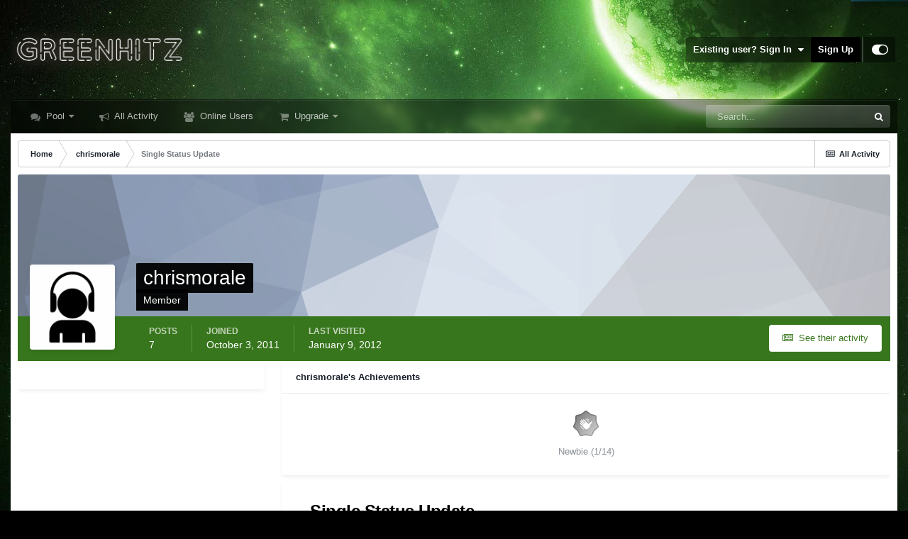

--- FILE ---
content_type: text/html;charset=UTF-8
request_url: https://greenhitz.com/profile/28178-chrismorale/?status=11668&type=status
body_size: 12488
content:
<!DOCTYPE html>
<html id="focus" lang="en-US" dir="ltr" 
data-focus-guest
data-focus-group-id='2'
data-focus-theme-id='56'

data-focus-navigation='dropdown'

data-focus-bg='2'




data-focus-scheme='light'

data-focus-cookie='56'

data-focus-userlinks='sep radius cta'
data-focus-post='margin mobile--no-margin'
data-focus-post-header='background border-v offset'
data-focus-post-controls='wide text'
data-focus-blocks='pages sectiontitle'
data-focus-ui="new-badge guest-alert"
data-focus-uniform="forum-icon sectiontitle">
	<head>
		<meta charset="utf-8">
		<title>Single Status Update from 10/06/2011 by chrismorale - GreenHitz.com</title>
		
			<!-- Global site tag (gtag.js) - Google Analytics -->
<script async src="https://www.googletagmanager.com/gtag/js?id=UA-4301862-1"></script>
<script>
  window.dataLayer = window.dataLayer || [];
  function gtag(){dataLayer.push(arguments);}
  gtag('js', new Date());

  gtag('config', 'UA-4301862-1');
</script>
		
		

	<meta name="viewport" content="width=device-width, initial-scale=1">


	
	
		<meta property="og:image" content="https://greenhitz.com/applications/core/interface/file/index.php?file=/monthly_2021_07/ogimage.jpg.033ca55f7ab063d2551755de316b6bc0.jpg">
	


	<meta name="twitter:card" content="summary_large_image" />



	
		
			
				<meta property="og:site_name" content="GreenHitz.com">
			
		
	

	
		
			
				<meta property="og:locale" content="en_US">
			
		
	

	
		
			
				<meta name="twitter:image" content="https://greenhitz.com/ogimage.jpg?123">
			
		
	

	
		
			
				<meta name="robots" content="all">
			
		
	


	
		<link rel="canonical" href="https://greenhitz.com/profile/28178-chrismorale/?status=11668&amp;type=status" />
	

<link rel="alternate" type="application/rss+xml" title="All" href="https://greenhitz.com/rss/1-all.xml/" />


<link rel="manifest" href="https://greenhitz.com/manifest.webmanifest/">
<meta name="msapplication-config" content="https://greenhitz.com/browserconfig.xml/">
<meta name="msapplication-starturl" content="/">
<meta name="application-name" content="GreenHitz.com">

<meta name="apple-mobile-web-app-title" content="GreenHitz.com">

	<meta name="theme-color" content="#000000">






	

	
		
			<link rel="icon" sizes="36x36" href="//greenhitz.com/applications/core/interface/file/index.php?file=/monthly_2021_07/android-chrome-36x36.png">
		
	

	
		
			<link rel="icon" sizes="48x48" href="//greenhitz.com/applications/core/interface/file/index.php?file=/monthly_2021_07/android-chrome-48x48.png">
		
	

	
		
			<link rel="icon" sizes="72x72" href="//greenhitz.com/applications/core/interface/file/index.php?file=/monthly_2021_07/android-chrome-72x72.png">
		
	

	
		
			<link rel="icon" sizes="96x96" href="//greenhitz.com/applications/core/interface/file/index.php?file=/monthly_2021_07/android-chrome-96x96.png">
		
	

	
		
			<link rel="icon" sizes="144x144" href="//greenhitz.com/applications/core/interface/file/index.php?file=/monthly_2021_07/android-chrome-144x144.png">
		
	

	
		
			<link rel="icon" sizes="192x192" href="//greenhitz.com/applications/core/interface/file/index.php?file=/monthly_2021_07/android-chrome-192x192.png">
		
	

	
		
			<link rel="icon" sizes="256x256" href="//greenhitz.com/applications/core/interface/file/index.php?file=/monthly_2021_07/android-chrome-256x256.png">
		
	

	
		
			<link rel="icon" sizes="384x384" href="//greenhitz.com/applications/core/interface/file/index.php?file=/monthly_2021_07/android-chrome-384x384.png">
		
	

	
		
			<link rel="icon" sizes="512x512" href="//greenhitz.com/applications/core/interface/file/index.php?file=/monthly_2021_07/android-chrome-512x512.png">
		
	

	
		
			<meta name="msapplication-square70x70logo" content="//greenhitz.com/applications/core/interface/file/index.php?file=/monthly_2021_07/msapplication-square70x70logo.png"/>
		
	

	
		
			<meta name="msapplication-TileImage" content="//greenhitz.com/applications/core/interface/file/index.php?file=/monthly_2021_07/msapplication-TileImage.png"/>
		
	

	
		
			<meta name="msapplication-square150x150logo" content="//greenhitz.com/applications/core/interface/file/index.php?file=/monthly_2021_07/msapplication-square150x150logo.png"/>
		
	

	
		
			<meta name="msapplication-wide310x150logo" content="//greenhitz.com/applications/core/interface/file/index.php?file=/monthly_2021_07/msapplication-wide310x150logo.png"/>
		
	

	
		
			<meta name="msapplication-square310x310logo" content="//greenhitz.com/applications/core/interface/file/index.php?file=/monthly_2021_07/msapplication-square310x310logo.png"/>
		
	

	
		
			
				<link rel="apple-touch-icon" href="//greenhitz.com/applications/core/interface/file/index.php?file=/monthly_2021_07/apple-touch-icon-57x57.png">
			
		
	

	
		
			
				<link rel="apple-touch-icon" sizes="60x60" href="//greenhitz.com/applications/core/interface/file/index.php?file=/monthly_2021_07/apple-touch-icon-60x60.png">
			
		
	

	
		
			
				<link rel="apple-touch-icon" sizes="72x72" href="//greenhitz.com/applications/core/interface/file/index.php?file=/monthly_2021_07/apple-touch-icon-72x72.png">
			
		
	

	
		
			
				<link rel="apple-touch-icon" sizes="76x76" href="//greenhitz.com/applications/core/interface/file/index.php?file=/monthly_2021_07/apple-touch-icon-76x76.png">
			
		
	

	
		
			
				<link rel="apple-touch-icon" sizes="114x114" href="//greenhitz.com/applications/core/interface/file/index.php?file=/monthly_2021_07/apple-touch-icon-114x114.png">
			
		
	

	
		
			
				<link rel="apple-touch-icon" sizes="120x120" href="//greenhitz.com/applications/core/interface/file/index.php?file=/monthly_2021_07/apple-touch-icon-120x120.png">
			
		
	

	
		
			
				<link rel="apple-touch-icon" sizes="144x144" href="//greenhitz.com/applications/core/interface/file/index.php?file=/monthly_2021_07/apple-touch-icon-144x144.png">
			
		
	

	
		
			
				<link rel="apple-touch-icon" sizes="152x152" href="//greenhitz.com/applications/core/interface/file/index.php?file=/monthly_2021_07/apple-touch-icon-152x152.png">
			
		
	

	
		
			
				<link rel="apple-touch-icon" sizes="180x180" href="//greenhitz.com/applications/core/interface/file/index.php?file=/monthly_2021_07/apple-touch-icon-180x180.png">
			
		
	





<link rel="preload" href="//greenhitz.com/applications/core/interface/font/fontawesome-webfont.woff2?v=4.7.0" as="font" crossorigin="anonymous">
		



	<link rel='stylesheet' href='https://greenhitz.com/uploads/css_built_56/341e4a57816af3ba440d891ca87450ff_framework.css?v=026d4e282a1664760420' media='screen'>

	<link rel='stylesheet' href='https://greenhitz.com/uploads/css_built_56/05e81b71abe4f22d6eb8d1a929494829_responsive.css?v=026d4e282a1664760420' media='screen'>

	<link rel='stylesheet' href='https://greenhitz.com/uploads/css_built_56/90eb5adf50a8c640f633d47fd7eb1778_core.css?v=026d4e282a1664760420' media='screen'>

	<link rel='stylesheet' href='https://greenhitz.com/uploads/css_built_56/5a0da001ccc2200dc5625c3f3934497d_core_responsive.css?v=026d4e282a1664760420' media='screen'>

	<link rel='stylesheet' href='https://greenhitz.com/uploads/css_built_56/ffdbd8340d5c38a97b780eeb2549bc3f_profiles.css?v=026d4e282a1664760420' media='screen'>

	<link rel='stylesheet' href='https://greenhitz.com/uploads/css_built_56/f2ef08fd7eaff94a9763df0d2e2aaa1f_streams.css?v=026d4e282a1664760420' media='screen'>

	<link rel='stylesheet' href='https://greenhitz.com/uploads/css_built_56/9be4fe0d9dd3ee2160f368f53374cd3f_leaderboard.css?v=026d4e282a1664760420' media='screen'>

	<link rel='stylesheet' href='https://greenhitz.com/uploads/css_built_56/125515e1b6f230e3adf3a20c594b0cea_profiles_responsive.css?v=026d4e282a1664760420' media='screen'>





<link rel='stylesheet' href='https://greenhitz.com/uploads/css_built_56/258adbb6e4f3e83cd3b355f84e3fa002_custom.css?v=026d4e282a1664760420' media='screen'>




		
<script type='text/javascript'>
var focusHtml = document.getElementById('focus');
var cookieId = focusHtml.getAttribute('data-focus-cookie');

//	['setting-name', enabled-by-default, has-toggle]
var focusSettings = [
	
 
	['mobile-footer', 1, 1],
	['fluid', 0, 1],
	['larger-font-size', 0, 1],
	['sticky-author-panel', 0, 1],
	['sticky-sidebar', 0, 1],
	['flip-sidebar', 0, 1],
	
	
]; 
for(var i = 0; i < focusSettings.length; i++) {
	var settingName = focusSettings[i][0];
	var isDefault = focusSettings[i][1];
	var allowToggle = focusSettings[i][2];
	if(allowToggle){
		var choice = localStorage.getItem(settingName);
		if( (choice === '1') || (!choice && (isDefault)) ){
			focusHtml.classList.add('enable--' + settingName + '');
		}
	} else if(isDefault){
		focusHtml.classList.add('enable--' + settingName + '');
	}
}


</script>

 
		

	
	<script type='text/javascript'>
		var ipsDebug = false;		
	
		var CKEDITOR_BASEPATH = '//greenhitz.com/applications/core/interface/ckeditor/ckeditor/';
	
		var ipsSettings = {
			
			
			cookie_path: "/",
			
			cookie_prefix: "ips4_",
			
			
			cookie_ssl: true,
			
			upload_imgURL: "https://greenhitz.com/uploads/set_resources_56/0cb563f8144768654a2205065d13abd6_upload.png",
			message_imgURL: "https://greenhitz.com/uploads/set_resources_56/0cb563f8144768654a2205065d13abd6_message.png",
			notification_imgURL: "https://greenhitz.com/uploads/set_resources_56/0cb563f8144768654a2205065d13abd6_notification.png",
			baseURL: "//greenhitz.com/",
			jsURL: "//greenhitz.com/applications/core/interface/js/js.php",
			csrfKey: "17907fbfd052f66beb5d48ba5377d305",
			antiCache: "026d4e282a1664760420",
			jsAntiCache: "026d4e282a1730185308",
			disableNotificationSounds: true,
			useCompiledFiles: true,
			links_external: true,
			memberID: 0,
			lazyLoadEnabled: true,
			blankImg: "//greenhitz.com/applications/core/interface/js/spacer.png",
			analyticsProvider: "ga",
			viewProfiles: true,
			mapProvider: 'none',
			mapApiKey: '',
			pushPublicKey: null,
			relativeDates: true
		};
		
		
		
		
			ipsSettings['maxImageDimensions'] = {
				width: 500,
				height: 500
			};
		
		
	</script>





<script type='text/javascript' src='https://greenhitz.com/uploads/javascript_global/root_library.js?v=026d4e282a1730185308' data-ips></script>


<script type='text/javascript' src='https://greenhitz.com/uploads/javascript_global/root_js_lang_1.js?v=026d4e282a1730185308' data-ips></script>


<script type='text/javascript' src='https://greenhitz.com/uploads/javascript_global/root_framework.js?v=026d4e282a1730185308' data-ips></script>


<script type='text/javascript' src='https://greenhitz.com/uploads/javascript_core/global_global_core.js?v=026d4e282a1730185308' data-ips></script>


<script type='text/javascript' src='https://greenhitz.com/uploads/javascript_core/plugins_plugins.js?v=026d4e282a1730185308' data-ips></script>


<script type='text/javascript' src='https://greenhitz.com/uploads/javascript_global/root_front.js?v=026d4e282a1730185308' data-ips></script>


<script type='text/javascript' src='https://greenhitz.com/uploads/javascript_core/front_front_core.js?v=026d4e282a1730185308' data-ips></script>


<script type='text/javascript' src='https://js.stripe.com/v3/' data-ips></script>


<script type='text/javascript' src='https://greenhitz.com/uploads/javascript_core/front_front_statuses.js?v=026d4e282a1730185308' data-ips></script>


<script type='text/javascript' src='https://greenhitz.com/uploads/javascript_core/front_front_profile.js?v=026d4e282a1730185308' data-ips></script>


<script type='text/javascript' src='https://greenhitz.com/uploads/javascript_core/front_app.js?v=026d4e282a1730185308' data-ips></script>


<script type='text/javascript' src='https://greenhitz.com/uploads/javascript_global/root_map.js?v=026d4e282a1730185308' data-ips></script>



	<script type='text/javascript'>
		
			ips.setSetting( 'date_format', jQuery.parseJSON('"mm\/dd\/yy"') );
		
			ips.setSetting( 'date_first_day', jQuery.parseJSON('0') );
		
			ips.setSetting( 'ipb_url_filter_option', jQuery.parseJSON('"none"') );
		
			ips.setSetting( 'url_filter_any_action', jQuery.parseJSON('"allow"') );
		
			ips.setSetting( 'bypass_profanity', jQuery.parseJSON('0') );
		
			ips.setSetting( 'emoji_style', jQuery.parseJSON('"native"') );
		
			ips.setSetting( 'emoji_shortcodes', jQuery.parseJSON('true') );
		
			ips.setSetting( 'emoji_ascii', jQuery.parseJSON('true') );
		
			ips.setSetting( 'emoji_cache', jQuery.parseJSON('1634043908') );
		
			ips.setSetting( 'image_jpg_quality', jQuery.parseJSON('75') );
		
			ips.setSetting( 'cloud2', jQuery.parseJSON('false') );
		
		
	</script>



<script type='application/ld+json'>
{
    "@context": "http://schema.org",
    "@type": "ProfilePage",
    "url": "https://greenhitz.com/profile/28178-chrismorale/",
    "name": "chrismorale",
    "primaryImageOfPage": {
        "@type": "ImageObject",
        "contentUrl": "https://greenhitz.com/applications/core/interface/email/default_photo.png",
        "representativeOfPage": true,
        "thumbnail": {
            "@type": "ImageObject",
            "contentUrl": "https://greenhitz.com/applications/core/interface/email/default_photo.png"
        }
    },
    "thumbnailUrl": "https://greenhitz.com/applications/core/interface/email/default_photo.png",
    "image": "https://greenhitz.com/applications/core/interface/email/default_photo.png",
    "relatedLink": "https://greenhitz.com/profile/28178-chrismorale/content/",
    "dateCreated": "2011-10-03T16:36:59+0000",
    "interactionStatistic": [
        {
            "@type": "InteractionCounter",
            "interactionType": "http://schema.org/CommentAction",
            "userInteractionCount": 7
        },
        {
            "@type": "InteractionCounter",
            "interactionType": "http://schema.org/ViewAction",
            "userInteractionCount": 12078
        }
    ]
}	
</script>

<script type='application/ld+json'>
{
    "@context": "http://www.schema.org",
    "publisher": "https://greenhitz.com/#organization",
    "@type": "WebSite",
    "@id": "https://greenhitz.com/#website",
    "mainEntityOfPage": "https://greenhitz.com/",
    "name": "GreenHitz.com",
    "url": "https://greenhitz.com/",
    "potentialAction": {
        "type": "SearchAction",
        "query-input": "required name=query",
        "target": "https://greenhitz.com/search/?q={query}"
    },
    "inLanguage": [
        {
            "@type": "Language",
            "name": "English (USA)",
            "alternateName": "en-US"
        }
    ]
}	
</script>

<script type='application/ld+json'>
{
    "@context": "http://www.schema.org",
    "@type": "Organization",
    "@id": "https://greenhitz.com/#organization",
    "mainEntityOfPage": "https://greenhitz.com/",
    "name": "GreenHitz.com",
    "url": "https://greenhitz.com/",
    "logo": {
        "@type": "ImageObject",
        "@id": "https://greenhitz.com/#logo",
        "url": "https://greenhitz.com/uploads/monthly_2021_10/newlogo.png.48b5ee0040e6b8e6207dfee39c680e2b.png.48cdadc7945f010508456b82742ab733.png"
    }
}	
</script>

<script type='application/ld+json'>
{
    "@context": "http://schema.org",
    "@type": "BreadcrumbList",
    "itemListElement": [
        {
            "@type": "ListItem",
            "position": 1,
            "item": {
                "@id": "https://greenhitz.com/profile/28178-chrismorale/",
                "name": "chrismorale"
            }
        }
    ]
}	
</script>


		

<script>$(document).ready(function(){
	
	var html = $('#focus');

	if (matchMedia) {
		var focus_pageWidth = window.matchMedia( "(min-width: 980px)" );
		focus_pageWidth.addListener(WidthChange);
		WidthChange(focus_pageWidth);
	}
	function WidthChange(focus_pageWidth) {
		if (focus_pageWidth.matches) {
			$("#elSearchWrapper").prependTo(".focus-search");
		} else {
			$("#elSearchWrapper").prependTo(".focus-mobile-search");
		}
	}

	

	// Customizer
	var customizerTooltip = getComputedStyle(document.documentElement).getPropertyValue('--lang__Customizer').slice(1, -1);
	$('[data-focus-editor] [data-ipsTooltip]').prop('title', customizerTooltip);
	$("[data-focus-editor]").hover(function() {
		html.addClass('focus-picker--loaded');
	});
	// Open and close with data-focus-editor
	$("[data-focus-editor]").on('click', function(event){
		html.toggleClass('focus-editor-open').addClass('focus-picker--loaded');
		event.preventDefault();
	});
	// ..and close by pressing ESC
	$(document).keyup(function(e) {
		if (e.keyCode === 27){
			html.removeClass('focus-editor-open');
		}
	});

	

	// Loop through settings and create the Customizer panels
	for(var i = 0; i < focusSettings.length; i++) {
		if(focusSettings[i][2]){
			var settingName = focusSettings[i][0];
			var settingDefault = focusSettings[i][1];
			var settingChoice = localStorage.getItem(settingName);
			if(settingChoice === '1' || (!(settingChoice) && settingDefault)){
				var status = 1;
			} else {
				var status = 0;
			}
			$("#focusEditorPanels").append("<div class='focus-editor-panel' data-setting='" + settingName + "' data-default='" + settingDefault + "' data-status='" + status + "'><div class='focus-editor-toggle'><i class='focus-toggle'><i></i></i></div><div class='focus-editor-text'></div></div>");
		}
	}

	// Change the class and localstorage when the toggle is clicked
	$('.focus-editor-panel[data-setting]').on('click', function(){
		var settingName = $(this).attr('data-setting');
		var settingStatus = $(this).attr('data-status');
		if(settingStatus === '1'){
			html.removeClass('enable--' + settingName);
			localStorage.setItem(settingName, '0');
			$(this).attr('data-status', '0');
		} else {
			html.addClass('enable--' + settingName);
			localStorage.setItem(settingName, '1');
			$(this).attr('data-status', '1');
		}
	});

	// Dark/light mode button
	var toggleThemeTooltip = getComputedStyle(document.documentElement).getPropertyValue('--lang--light-dark-mode').slice(1, -1);
	$('[data-focus-toggle-theme] [data-ipsTooltip]').prop('title', toggleThemeTooltip);
	$('[data-focus-toggle-theme]').on('click', function(e){
		var focusThemeId = html.attr('data-focus-alt-theme');
		if(focusThemeId){
			e.preventDefault();
			$("#focusAltThemeSubmit").val(focusThemeId);
			$("#focusAltThemeSubmit").click();
		}
	});

	 
		// Make hover navigation work with touch devices
		;(function(e,t,n,r){e.fn.doubleTapToGo=function(r){if(!("ontouchstart"in t)&&!navigator.msMaxTouchPoints&&!navigator.userAgent.toLowerCase().match(/windows phone os 7/i))return false;this.each(function(){var t=false;e(this).on("click",function(n){var r=e(this);if(r[0]!=t[0]){n.preventDefault();t=r}});e(n).on("click touchstart MSPointerDown",function(n){var r=true,i=e(n.target).parents();for(var s=0;s<i.length;s++)if(i[s]==t[0])r=false;if(r)t=false})});return this}})(jQuery,window,document); $('.ipsNavBar_primary > ul > li:has(ul)').doubleTapToGo();
	

	

	

	

	

	

	// Toggle class
	$('[data-class]').on( "click", function(event) { event.preventDefault(); var classContent = $(this).attr('data-class'); var classModifiers = classContent.split(' '); var className = classModifiers[0]; var modifyClass = classModifiers[1]; if (classModifiers[2]){ var targetElement = classModifiers[2]; } else { var targetElement = 'html'; } if (modifyClass === 'add'){ $(targetElement).addClass(className); } else if (modifyClass === 'remove'){ $(targetElement).removeClass(className); } else { $(targetElement).toggleClass(className); } });

});

// More dropdown menu
 
function focusNavigation() { var navwidth = 0; var morewidth = $('.ipsNavBar_primary .focus-nav__more').outerWidth(true); $('.ipsNavBar_primary > ul > li:not(.focus-nav__more)').each(function() { navwidth += $(this).outerWidth( true ) + 2; }); var availablespace = $('.ipsNavBar_primary').outerWidth(true) - morewidth; if (availablespace > 0 && navwidth > availablespace) { var lastItem = $('.ipsNavBar_primary > ul > li:not(.focus-nav__more)').last(); lastItem.attr('data-width', lastItem.outerWidth(true)); lastItem.prependTo($('.ipsNavBar_primary .focus-nav__more > ul')); focusNavigation(); } else { var firstMoreElement = $('.ipsNavBar_primary li.focus-nav__more li').first(); if (navwidth + firstMoreElement.data('width') < availablespace) { firstMoreElement.insertBefore($('.ipsNavBar_primary .focus-nav__more')); } } if ($('.focus-nav__more li').length > 0) { $('.focus-nav__more').removeClass('focus-nav__more--hidden'); } else { $('.focus-nav__more').addClass('focus-nav__more--hidden'); } }
$(window).on('load',function(){ $(".ipsNavBar_primary").removeClass("ipsNavBar_primary--loading"); focusNavigation(); });
$(window).on('resize',function(){ focusNavigation(); });
$(document).ready(function(){
	$('[data-setting="fluid"]').on('click', function(){
		setTimeout(function(){
			focusNavigation();
		}, 10);
	});
});

</script>

 
		

	
	<link rel='shortcut icon' href='//greenhitz.com/applications/core/interface/file/index.php?file=/monthly_2021_07/favicon.ico' type="image/x-icon">

		
 
	</head>
	<body class='ipsApp ipsApp_front ipsJS_none ipsClearfix' data-controller='core.front.core.app' data-message="" data-pageApp='core' data-pageLocation='front' data-pageModule='members' data-pageController='profile' data-pageID='28178' >
		<a href='#ipsLayout_mainArea' class='ipsHide' title='Go to main content on this page' accesskey='m'>Jump to content</a>
		
			
<ul id='elMobileNav' class='ipsResponsive_hideDesktop' data-controller='core.front.core.mobileNav'>
	
		
			
			
				
					<li id='elMobileBreadcrumb'>
						<a href='https://greenhitz.com/profile/28178-chrismorale/'>
							<span>chrismorale</span>
						</a>
					</li>
				
				
			
				
				
			
		
	
  
	<li class='elMobileNav__home'>
		<a href='https://greenhitz.com/'><i class="fa fa-home" aria-hidden="true"></i></a>
	</li>
	
	
	<li >
		<a data-action="defaultStream" href='https://greenhitz.com/discover/'><i class="fa fa-newspaper-o" aria-hidden="true"></i></a>
	</li>

	

	
		<li class='ipsJS_show'>
			<a href='https://greenhitz.com/search/' data-class='display--focus-mobile-search'><i class='fa fa-search'></i></a>
		</li>
	

	
<li data-focus-editor>
	<a href='#'>
		<i class='fa fa-toggle-on'></i>
	</a>
</li>
<li data-focus-toggle-theme>
	<a href='#'>
		<i class='fa'></i>
	</a>
</li>
  	
	<li data-ipsDrawer data-ipsDrawer-drawerElem='#elMobileDrawer'>
		<a href='#'>
			
			
				
			
			
			
			<i class='fa fa-navicon'></i>
		</a>
	</li>
</ul>
			
<div class='focus-mobile-search'>
	<div class='focus-mobile-search__close' data-class='display--focus-mobile-search'><i class="fa fa-times" aria-hidden="true"></i></div>
</div>
			<div id='ipsLayout_header'>
				<header class='focus-header'>
					<div class='ipsLayout_container'>
						<div class='focus-header-align'>
							
<a class='focus-logo' href='https://greenhitz.com/' accesskey='1'>
	
		
		<span class='focus-logo__image'>
			<img src="https://greenhitz.com/uploads/monthly_2021_10/newlogo.png.48b5ee0040e6b8e6207dfee39c680e2b.png.48cdadc7945f010508456b82742ab733.png" alt='GreenHitz.com'>
		</span>
		
			<!-- <span class='focus-logo__text'>
				<span class='focus-logo__name'>Uniform</span>
				<span class='focus-logo__slogan'>Your site slogan goes here</span>
			</span> -->
		
	
</a>
							
								<div class='focus-user'>

	<ul id="elUserNav" class="ipsList_inline cSignedOut ipsResponsive_showDesktop">
		
	


	<li class='cUserNav_icon ipsHide' id='elCart_container'></li>
	<li class='elUserNav_sep ipsHide' id='elCart_sep'></li>

<li id="elSignInLink">
			<a href="https://greenhitz.com/login/" data-ipsmenu-closeonclick="false" data-ipsmenu id="elUserSignIn">
				Existing user? Sign In  <i class="fa fa-caret-down"></i>
			</a>
			
<div id='elUserSignIn_menu' class='ipsMenu ipsMenu_auto ipsHide'>
	<form accept-charset='utf-8' method='post' action='https://greenhitz.com/login/'>
		<input type="hidden" name="csrfKey" value="17907fbfd052f66beb5d48ba5377d305">
		<input type="hidden" name="ref" value="aHR0cHM6Ly9ncmVlbmhpdHouY29tL3Byb2ZpbGUvMjgxNzgtY2hyaXNtb3JhbGUvP3N0YXR1cz0xMTY2OCZ0eXBlPXN0YXR1cw==">
		<div data-role="loginForm">
			
			
			
				
<div class="ipsPad ipsForm ipsForm_vertical">
	<h4 class="ipsType_sectionHead">Sign In</h4>
	<br><br>
	<ul class='ipsList_reset'>
		<li class="ipsFieldRow ipsFieldRow_noLabel ipsFieldRow_fullWidth">
			
			
				<input type="text" placeholder="Display Name" name="auth" autocomplete="username">
			
		</li>
		<li class="ipsFieldRow ipsFieldRow_noLabel ipsFieldRow_fullWidth">
			<input type="password" placeholder="Password" name="password" autocomplete="current-password">
		</li>
		<li class="ipsFieldRow ipsFieldRow_checkbox ipsClearfix">
			<span class="ipsCustomInput">
				<input type="checkbox" name="remember_me" id="remember_me_checkbox" value="1" checked aria-checked="true">
				<span></span>
			</span>
			<div class="ipsFieldRow_content">
				<label class="ipsFieldRow_label" for="remember_me_checkbox">Remember me</label>
				<span class="ipsFieldRow_desc">Not recommended on shared computers</span>
			</div>
		</li>
		<li class="ipsFieldRow ipsFieldRow_fullWidth">
			<button type="submit" name="_processLogin" value="usernamepassword" class="ipsButton ipsButton_primary ipsButton_small" id="elSignIn_submit">Sign In</button>
			
				<p class="ipsType_right ipsType_small">
					
						<a href='https://greenhitz.com/lostpassword/' data-ipsDialog data-ipsDialog-title='Forgot your password?'>
					
					Forgot your password?</a>
				</p>
			
		</li>
	</ul>
</div>
			
		</div>
	</form>
</div>
		</li>
		
			<li>
				
					<a href="https://greenhitz.com/register/" data-ipsdialog data-ipsdialog-size="narrow" data-ipsdialog-title="Sign Up"  id="elRegisterButton">Sign Up</a>
				
			</li>
		
		
<li class='elUserNav_sep'></li>
<li class='cUserNav_icon' data-focus-editor>
	<a href='#' data-ipsTooltip>
		<i class='fa fa-toggle-on'></i>
	</a>
</li>
<li class='cUserNav_icon' data-focus-toggle-theme>
	<a href='#' data-ipsTooltip>
		<i class='fa'></i>
	</a>
</li>

 
	</ul>
</div>
							
						</div>
					</div>
				</header>
				<div class='ipsLayout_container ipsResponsive_showDesktop'>
					<div class='focus-nav-bar'>
						<div class='ipsLayout_container ipsFlex ipsFlex-jc:between ipsFlex-ai:center'>
							<div class='focus-nav'>

	<nav  class=' ipsResponsive_showDesktop'>
		<div class='ipsNavBar_primary ipsNavBar_primary--loading ipsLayout_container '>
			<ul data-role="primaryNavBar" class='ipsClearfix'>
				


	
		
		
		<li  id='elNavSecondary_32' data-role="navBarItem" data-navApp="forums" data-navExt="Forums">
			
			
				<a href="https://greenhitz.com"  data-navItem-id="32" >
					Pool<span class='ipsNavBar_active__identifier'></span>
				</a>
			
			
				<ul class='ipsNavBar_secondary ipsHide' data-role='secondaryNavBar'>
					


	
		
		
		<li  id='elNavSecondary_34' data-role="navBarItem" data-navApp="core" data-navExt="CustomItem">
			
			
				<a href="https://greenhitz.com/?forumId=100,55,102,56,48,31,70,93,99,97,96,98,95,94,39,57,60,51,45,41,61,38,49,14,25,68,13,33,10,9,103,105"  data-navItem-id="34" >
					All<span class='ipsNavBar_active__identifier'></span>
				</a>
			
			
		</li>
	
	

	
		
		
		<li  id='elNavSecondary_35' data-role="navBarItem" data-navApp="core" data-navExt="CustomItem">
			
			
				<a href="https://greenhitz.com/?forumId=55,56,48,31,70,93"  data-navItem-id="35" >
					General<span class='ipsNavBar_active__identifier'></span>
				</a>
			
			
		</li>
	
	

	
		
		
		<li  id='elNavSecondary_38' data-role="navBarItem" data-navApp="core" data-navExt="CustomItem">
			
			
				<a href="https://greenhitz.com/?forumId=9"  data-navItem-id="38" >
					Hip-Hop<span class='ipsNavBar_active__identifier'></span>
				</a>
			
			
		</li>
	
	

	
		
		
		<li  id='elNavSecondary_39' data-role="navBarItem" data-navApp="core" data-navExt="CustomItem">
			
			
				<a href="https://greenhitz.com/?forumId=10"  data-navItem-id="39" >
					R&B<span class='ipsNavBar_active__identifier'></span>
				</a>
			
			
		</li>
	
	

	
		
		
		<li  id='elNavSecondary_40' data-role="navBarItem" data-navApp="core" data-navExt="CustomItem">
			
			
				<a href="https://greenhitz.com/?forumId=33"  data-navItem-id="40" >
					Pop<span class='ipsNavBar_active__identifier'></span>
				</a>
			
			
		</li>
	
	

	
	

	
		
		
		<li  id='elNavSecondary_42' data-role="navBarItem" data-navApp="core" data-navExt="CustomItem">
			
			
				<a href="https://greenhitz.com/?forumId=68"  data-navItem-id="42" >
					Electronic<span class='ipsNavBar_active__identifier'></span>
				</a>
			
			
		</li>
	
	

	
		
		
		<li  id='elNavSecondary_43' data-role="navBarItem" data-navApp="core" data-navExt="CustomItem">
			
			
				<a href="https://greenhitz.com/?forumId=25"  data-navItem-id="43" >
					Reggae / Dancehall<span class='ipsNavBar_active__identifier'></span>
				</a>
			
			
		</li>
	
	

	
	

	
		
		
		<li  id='elNavSecondary_45' data-role="navBarItem" data-navApp="core" data-navExt="CustomItem">
			
			
				<a href="https://greenhitz.com/?forumId=41,45,51,60,57,39,94,95,61"  data-navItem-id="45" >
					Other<span class='ipsNavBar_active__identifier'></span>
				</a>
			
			
		</li>
	
	

	
		
		
		<li  id='elNavSecondary_46' data-role="navBarItem" data-navApp="core" data-navExt="CustomItem">
			
			
				<a href="https://greenhitz.com/?forumId=49"  data-navItem-id="46" >
					Rock<span class='ipsNavBar_active__identifier'></span>
				</a>
			
			
		</li>
	
	

	
	

	
		
		
		<li  id='elNavSecondary_54' data-role="navBarItem" data-navApp="core" data-navExt="CustomItem">
			
			
				<a href="https://greenhitz.com/?forumId=96"  data-navItem-id="54" >
					Jazz<span class='ipsNavBar_active__identifier'></span>
				</a>
			
			
		</li>
	
	

	
		
		
		<li  id='elNavSecondary_55' data-role="navBarItem" data-navApp="core" data-navExt="CustomItem">
			
			
				<a href="https://greenhitz.com/?forumId=45"  data-navItem-id="55" >
					Latin<span class='ipsNavBar_active__identifier'></span>
				</a>
			
			
		</li>
	
	

	
		
		
		<li  id='elNavSecondary_56' data-role="navBarItem" data-navApp="core" data-navExt="CustomItem">
			
			
				<a href="https://greenhitz.com/?forumId=41"  data-navItem-id="56" >
					Effects<span class='ipsNavBar_active__identifier'></span>
				</a>
			
			
		</li>
	
	

	
		
		
		<li  id='elNavSecondary_57' data-role="navBarItem" data-navApp="core" data-navExt="CustomItem">
			
			
				<a href="https://greenhitz.com/?forumId=98"  data-navItem-id="57" >
					Afrobeats<span class='ipsNavBar_active__identifier'></span>
				</a>
			
			
		</li>
	
	

	
		
		
		<li  id='elNavSecondary_58' data-role="navBarItem" data-navApp="core" data-navExt="CustomItem">
			
			
				<a href="https://greenhitz.com/?forumId=51"  data-navItem-id="58" >
					Drops<span class='ipsNavBar_active__identifier'></span>
				</a>
			
			
		</li>
	
	

	
		
		
		<li  id='elNavSecondary_59' data-role="navBarItem" data-navApp="core" data-navExt="CustomItem">
			
			
				<a href="https://greenhitz.com/?forumId=103"  data-navItem-id="59" >
					Dubstep<span class='ipsNavBar_active__identifier'></span>
				</a>
			
			
		</li>
	
	

					<li class='ipsHide' id='elNavigationMore_32' data-role='navMore'>
						<a href='#' data-ipsMenu data-ipsMenu-appendTo='#elNavigationMore_32' id='elNavigationMore_32_dropdown'>More <i class='fa fa-caret-down'></i></a>
						<ul class='ipsHide ipsMenu ipsMenu_auto' id='elNavigationMore_32_dropdown_menu' data-role='moreDropdown'></ul>
					</li>
				</ul>
			
		</li>
	
	

	
		
		
		<li  id='elNavSecondary_2' data-role="navBarItem" data-navApp="core" data-navExt="AllActivity">
			
			
				<a href="https://greenhitz.com/discover/"  data-navItem-id="2" >
					All Activity<span class='ipsNavBar_active__identifier'></span>
				</a>
			
			
		</li>
	
	

	
		
		
		<li  id='elNavSecondary_33' data-role="navBarItem" data-navApp="core" data-navExt="OnlineUsers">
			
			
				<a href="https://greenhitz.com/online/"  data-navItem-id="33" >
					Online Users<span class='ipsNavBar_active__identifier'></span>
				</a>
			
			
		</li>
	
	

	
		
		
		<li  id='elNavSecondary_37' data-role="navBarItem" data-navApp="nexus" data-navExt="Store">
			
			
				<a href="https://greenhitz.com/store/"  data-navItem-id="37" >
					Upgrade<span class='ipsNavBar_active__identifier'></span>
				</a>
			
			
				<ul class='ipsNavBar_secondary ipsHide' data-role='secondaryNavBar'>
					


	
		
		
		<li  id='elNavSecondary_13' data-role="navBarItem" data-navApp="nexus" data-navExt="Orders">
			
			
				<a href="https://greenhitz.com/clients/orders/"  data-navItem-id="13" >
					Orders<span class='ipsNavBar_active__identifier'></span>
				</a>
			
			
		</li>
	
	

	
		
		
		<li  id='elNavSecondary_14' data-role="navBarItem" data-navApp="nexus" data-navExt="Purchases">
			
			
				<a href="https://greenhitz.com/clients/purchases/"  data-navItem-id="14" >
					Manage Purchases<span class='ipsNavBar_active__identifier'></span>
				</a>
			
			
		</li>
	
	

	
	

					<li class='ipsHide' id='elNavigationMore_37' data-role='navMore'>
						<a href='#' data-ipsMenu data-ipsMenu-appendTo='#elNavigationMore_37' id='elNavigationMore_37_dropdown'>More <i class='fa fa-caret-down'></i></a>
						<ul class='ipsHide ipsMenu ipsMenu_auto' id='elNavigationMore_37_dropdown_menu' data-role='moreDropdown'></ul>
					</li>
				</ul>
			
		</li>
	
	

				
				<li class="focus-nav__more focus-nav__more--hidden">
					<a href="#"> More </a>
					<ul class='ipsNavBar_secondary'></ul>
				</li>
				
			</ul>
			

	<div id="elSearchWrapper">
		<div id='elSearch' class='' data-controller='core.front.core.quickSearch'>
			<form accept-charset='utf-8' action='//greenhitz.com/search/?do=quicksearch' method='post'>
				<input type='search' id='elSearchField' placeholder='Search...' name='q' autocomplete='off' aria-label='Search'>
				<button class='cSearchSubmit' type="submit" aria-label='Search'><i class="fa fa-search"></i></button>
				<div id="elSearchExpanded">
					<div class="ipsMenu_title">
						Search In
					</div>
					<ul class="ipsSideMenu_list ipsSideMenu_withRadios ipsSideMenu_small" data-ipsSideMenu data-ipsSideMenu-type="radio" data-ipsSideMenu-responsive="false" data-role="searchContexts">
						<li>
							<span class='ipsSideMenu_item ipsSideMenu_itemActive' data-ipsMenuValue='all'>
								<input type="radio" name="type" value="all" checked id="elQuickSearchRadio_type_all">
								<label for='elQuickSearchRadio_type_all' id='elQuickSearchRadio_type_all_label'>Everywhere</label>
							</span>
						</li>
						
						
							<li>
								<span class='ipsSideMenu_item' data-ipsMenuValue='core_statuses_status'>
									<input type="radio" name="type" value="core_statuses_status" id="elQuickSearchRadio_type_core_statuses_status">
									<label for='elQuickSearchRadio_type_core_statuses_status' id='elQuickSearchRadio_type_core_statuses_status_label'>Status Updates</label>
								</span>
							</li>
						
						
						<li data-role="showMoreSearchContexts">
							<span class='ipsSideMenu_item' data-action="showMoreSearchContexts" data-exclude="core_statuses_status">
								More options...
							</span>
						</li>
					</ul>
					<div class="ipsMenu_title">
						Find results that contain...
					</div>
					<ul class='ipsSideMenu_list ipsSideMenu_withRadios ipsSideMenu_small ipsType_normal' role="radiogroup" data-ipsSideMenu data-ipsSideMenu-type="radio" data-ipsSideMenu-responsive="false" data-filterType='andOr'>
						
							<li>
								<span class='ipsSideMenu_item ipsSideMenu_itemActive' data-ipsMenuValue='or'>
									<input type="radio" name="search_and_or" value="or" checked id="elRadio_andOr_or">
									<label for='elRadio_andOr_or' id='elField_andOr_label_or'><em>Any</em> of my search term words</label>
								</span>
							</li>
						
							<li>
								<span class='ipsSideMenu_item ' data-ipsMenuValue='and'>
									<input type="radio" name="search_and_or" value="and"  id="elRadio_andOr_and">
									<label for='elRadio_andOr_and' id='elField_andOr_label_and'><em>All</em> of my search term words</label>
								</span>
							</li>
						
					</ul>
					<div class="ipsMenu_title">
						Find results in...
					</div>
					<ul class='ipsSideMenu_list ipsSideMenu_withRadios ipsSideMenu_small ipsType_normal' role="radiogroup" data-ipsSideMenu data-ipsSideMenu-type="radio" data-ipsSideMenu-responsive="false" data-filterType='searchIn'>
						<li>
							<span class='ipsSideMenu_item ipsSideMenu_itemActive' data-ipsMenuValue='all'>
								<input type="radio" name="search_in" value="all" checked id="elRadio_searchIn_and">
								<label for='elRadio_searchIn_and' id='elField_searchIn_label_all'>Content titles and body</label>
							</span>
						</li>
						<li>
							<span class='ipsSideMenu_item' data-ipsMenuValue='titles'>
								<input type="radio" name="search_in" value="titles" id="elRadio_searchIn_titles">
								<label for='elRadio_searchIn_titles' id='elField_searchIn_label_titles'>Content titles only</label>
							</span>
						</li>
					</ul>
				</div>
			</form>
		</div>
	</div>

		</div>
	</nav>
</div>
							
								<div class='focus-search'></div>
							
						</div>
					</div>
				</div>
			</div>
		
		<main id='ipsLayout_body' class='ipsLayout_container'>
			<div class='focus-content'>
				<div class='focus-content-padding'>
					<div id='ipsLayout_contentArea'>
						<div class='focus-precontent'>
							<div class='focus-breadcrumb'>
								
<nav class='ipsBreadcrumb ipsBreadcrumb_top ipsFaded_withHover'>
	

	<ul class='ipsList_inline ipsPos_right'>
		
		<li >
			<a data-action="defaultStream" class='ipsType_light '  href='https://greenhitz.com/discover/'><i class="fa fa-newspaper-o" aria-hidden="true"></i> <span>All Activity</span></a>
		</li>
		
	</ul>

	<ul data-role="breadcrumbList">
		<li>
			<a title="Home" href='https://greenhitz.com/'>
				<span>Home <i class='fa fa-angle-right'></i></span>
			</a>
		</li>
		
		
			<li>
				
					<a href='https://greenhitz.com/profile/28178-chrismorale/'>
						<span>chrismorale <i class='fa fa-angle-right' aria-hidden="true"></i></span>
					</a>
				
			</li>
		
			<li>
				
					Single Status Update
				
			</li>
		
	</ul>
</nav>
								

							</div>
						</div>
						


						<div id='ipsLayout_contentWrapper'>
							
							<div id='ipsLayout_mainArea'>
								
								
								
								
								

	




								

<!-- When altering this template be sure to also check for similar in the hovercard -->
<div data-controller='core.front.profile.main'>
	

<header data-role="profileHeader">
	<div class='ipsPageHead_special ' id='elProfileHeader' data-controller='core.global.core.coverPhoto' data-url="https://greenhitz.com/profile/28178-chrismorale/?csrfKey=17907fbfd052f66beb5d48ba5377d305" data-coverOffset='0'>
		
			<div class='ipsCoverPhoto_container' style="background-color: hsl(217, 100%, 80% )">
				<img src='https://greenhitz.com/uploads/set_resources_56/84c1e40ea0e759e3f1505eb1788ddf3c_pattern.png' class='ipsCoverPhoto_photo' data-action="toggleCoverPhoto" alt=''>
			</div>
		
		
		<div class='ipsColumns ipsColumns_collapsePhone' data-hideOnCoverEdit>
			<div class='ipsColumn ipsColumn_fixed ipsColumn_narrow ipsPos_center' id='elProfilePhoto'>
				
					<span class='ipsUserPhoto ipsUserPhoto_xlarge'>					
						<img src='https://greenhitz.com/uploads/set_resources_56/84c1e40ea0e759e3f1505eb1788ddf3c_default_photo.png' alt=''>
					</span>
				
				
			</div>
			<div class='ipsColumn ipsColumn_fluid' style="padding-top: 0px !important;">
				<div class='ipsPos_left ipsPad cProfileHeader_name ipsType_normal'>
					<h1 class='ipsType_reset ipsPageHead_barText'>
						chrismorale

						
                        
					</h1>
					<span>
						<span class='ipsPageHead_barText'><span style='color:#'>Member</span></span>
					</span>
				</div>
				
					<ul class='ipsList_inline ipsPad ipsResponsive_hidePhone ipsResponsive_block ipsPos_left'>
						
							<li>

<div data-followApp='core' data-followArea='member' data-followID='28178'  data-controller='core.front.core.followButton'>
	
		

	
</div></li>
						
						
					</ul>
				
			</div>
		</div>
	</div>

	<div class='ipsGrid ipsAreaBackground ipsPad ipsResponsive_showPhone ipsResponsive_block'>
		
		
		

		
		
		<div data-role='switchView' class='ipsGrid_span12'>
			<div data-action="goToProfile" data-type='phone' class='ipsHide'>
				<a href='https://greenhitz.com/profile/28178-chrismorale/' class='ipsButton ipsButton_veryLight ipsButton_small ipsButton_fullWidth' title="chrismorale's Profile"><i class='fa fa-user'></i></a>
			</div>
			<div data-action="browseContent" data-type='phone' class=''>
				<a href="https://greenhitz.com/profile/28178-chrismorale/content/" class='ipsButton ipsButton_veryLight ipsButton_small ipsButton_fullWidth'  title="chrismorale's Content"><i class='fa fa-newspaper-o'></i></a>
			</div>
		</div>
	</div>

	<div id='elProfileStats' class='ipsClearfix sm:ipsPadding ipsResponsive_pull'>
		<div data-role='switchView' class='ipsResponsive_hidePhone ipsPos_right'>
			<a href='https://greenhitz.com/profile/28178-chrismorale/' class='ipsButton ipsButton_veryLight ipsButton_small ipsPos_right ipsHide' data-action="goToProfile" data-type='full' title="chrismorale's Profile"><i class='fa fa-user'></i> <span class='ipsResponsive_showDesktop ipsResponsive_inline'>&nbsp;View Profile</span></a>
			<a href="https://greenhitz.com/profile/28178-chrismorale/content/" class='ipsButton ipsButton_veryLight ipsButton_small ipsPos_right ' data-action="browseContent" data-type='full' title="chrismorale's Content"><i class='fa fa-newspaper-o'></i> <span class='ipsResponsive_showDesktop ipsResponsive_inline'>&nbsp;See their activity</span></a>
		</div>
		<ul class='ipsList_reset ipsFlex ipsFlex-ai:center ipsFlex-fw:wrap ipsPos_left ipsResponsive_noFloat'>
			<li>
				<h4 class='ipsType_minorHeading'>Posts</h4>
				7
			</li>
			<li>
				<h4 class='ipsType_minorHeading'>Joined</h4>
				<time datetime='2011-10-03T16:36:59Z' title='10/03/2011 04:36  PM' data-short='14 yr'>October 3, 2011</time>
			</li>
            
			<li>
				<h4 class='ipsType_minorHeading'>Last visited</h4>
				<span>
					
                    <time datetime='2012-01-09T17:17:09Z' title='01/09/2012 05:17  PM' data-short='14 yr'>January 9, 2012</time>
				</span>
			</li>
            
			
		</ul>
	</div>
</header>
	<div data-role="profileContent" class='ipsSpacer_top'>

		<div class='ipsColumns ipsColumns_collapseTablet' data-controller="core.front.profile.body">
			<div class='ipsColumn ipsColumn_fixed ipsColumn_veryWide' id='elProfileInfoColumn'>
				<div class='ipsPadding ipsBox ipsResponsive_pull'>
					
					

					
					
					
                        
                    
					
	 				
					
					
					
				</div>

			</div>
			<section class='ipsColumn ipsColumn_fluid'>
				
					<div class='ipsWidget ipsBox ipsMargin_bottom'>
						<h2 class='ipsWidget_title ipsType_reset ipsFlex ipsFlex-ai:center ipsFlex-jc:between'>
							<span>
								
									chrismorale's Achievements
								
							</span>
						</h2>
						<div class='ipsWidget_inner ipsPadding_horizontal ipsPadding_vertical:half ipsType_center cProfileAchievements'>
							
								<div class='ipsFlex ipsFlex-fd:column ipsFlex-ai:center ipsPadding_vertical:half'>
									
<img src='//greenhitz.com/applications/core/interface/file/index.php?file=/monthly_2021_10/1_Newbie.svg' loading="lazy" alt="Newbie" class="ipsDimension:4" data-ipsTooltip title="Rank: Newbie (1/14)">
									<h3 class='ipsType_reset ipsType_unbold ipsType_medium ipsType_light ipsMargin_top:half'>
                                        Newbie (1/14)
									</h3>
								</div>
							
							
									
								
							
							
							
						</div>
					</div>
				

				<div class='ipsBox ipsResponsive_pull'>
					
<div class='ipsPad' id='elSingleStatusUpdate'>
	<h2 class='ipsType_pageTitle '>
		Single Status Update
	</h2>
	<p class='ipsType_reset ipsType_normal ipsSpacer_bottom' style="margin: 15px;">
		<a href='https://greenhitz.com/profile/28178-chrismorale/?do=content&amp;type=core_statuses_status&amp;change_section=1'><i class='fa fa-caret-left'></i> See all updates by chrismorale</a>
	</p>
	<div data-controller='core.front.profile.statusFeed' class='cStatusUpdates ipsSpacer_top'>
		<ol class='ipsType_normal ipsList_reset' data-role='commentFeed'>
			

<li data-controller='core.front.statuses.status' class='ipsStreamItem ipsStreamItem_contentBlock   ipsAreaBackground_reset ipsPad' data-timestamp='1317940350' data-role='activityItem' data-statusid="11668">
	<a id='status-11668'></a>
	<div class='ipsStreamItem_container'>
		<div class='ipsStreamItem_header ipsPhotoPanel ipsPhotoPanel_mini'>
			<span class='ipsStreamItem_contentType' data-ipsTooltip title='Status Update'><i class='fa fa-user'></i></span>
			
				


	<a href="https://greenhitz.com/profile/28178-chrismorale/" data-ipsHover data-ipsHover-width="370" data-ipsHover-target="https://greenhitz.com/profile/28178-chrismorale/?do=hovercard" class="ipsUserPhoto ipsUserPhoto_mini" title="Go to chrismorale's profile">
		<img src='https://greenhitz.com/uploads/set_resources_56/84c1e40ea0e759e3f1505eb1788ddf3c_default_photo.png' alt='chrismorale' loading="lazy">
	</a>

			
			<div>
				<h2 class='ipsType_reset ipsStreamItem_title  ipsType_break'>
					
						<strong>
							
								


<a href='https://greenhitz.com/profile/28178-chrismorale/' data-ipsHover data-ipsHover-width='370' data-ipsHover-target='https://greenhitz.com/profile/28178-chrismorale/?do=hovercard&amp;referrer=https%253A%252F%252Fgreenhitz.com%252Fprofile%252F28178-chrismorale%252F%253Fstatus%253D11668%2526type%253Dstatus' title="Go to chrismorale's profile" class="ipsType_break">chrismorale</a>
							
						</strong>
					
					
				</h2>
				
			</div>
		</div>
		
			<div data-ipsTruncate data-ipsTruncate-size='10 lines' class='ipsStreamItem_snippet' >
				<div class='ipsType_richText ipsType_normal ipsContained' data-controller='core.front.core.lightboxedImages'><p>Go check out The chrismorale Experience:The Turn It Up Episode right now on Spotify... <a href="http://t.co/lmOTmrs" rel="external nofollow">http://t.co/lmOTmrs</a></p></div>
			</div>
		
		
			<ul class='ipsList_inline ipsStreamItem_meta ipsFaded_withHover'>
				<li class='ipsType_medium'> <a href='https://greenhitz.com/profile/28178-chrismorale/?status=11668&amp;type=status' class='ipsType_blendLinks'><span class='ipsType_light'><i class='fa fa-clock-o'></i> <time datetime='2011-10-06T22:32:30Z' title='10/06/2011 10:32  PM' data-short='14 yr'>October 6, 2011</time></span></a></li>
				
				
				
				
					<li><a href='https://greenhitz.com/profile/28178-chrismorale/?status=11668&amp;type=status&amp;do=report' data-ipsDialog data-ipsDialog-size='medium' data-ipsDialog-title="Report" data-action='reportStatus' title='Report this content' class='ipsFaded ipsFaded_more'>Report</a></li>
					
			</ul>
		
		
			<div class='ipsComment_feed ipsComment_subComments ipsType_medium'>
				<ol class="ipsList_reset" data-role='statusComments' data-currentPage='1'>
					




				</ol>
				
			</div>
		
		
	</div>
</li>
		</ol>
	</div>
</div>
				</div>
			</section>
		</div>

	</div>
</div>


								


							</div>
							


						</div>
					</div>
					
				</div>
				

				
<nav class='ipsBreadcrumb ipsBreadcrumb_bottom ipsFaded_withHover'>
	
		


	<a href='#' id='elRSS' class='ipsPos_right ipsType_large' title='Available RSS feeds' data-ipsTooltip data-ipsMenu data-ipsMenu-above><i class='fa fa-rss-square'></i></a>
	<ul id='elRSS_menu' class='ipsMenu ipsMenu_auto ipsHide'>
		
			<li class='ipsMenu_item'><a title="All" href="https://greenhitz.com/rss/1-all.xml/">All</a></li>
		
	</ul>

	

	<ul class='ipsList_inline ipsPos_right'>
		
		<li >
			<a data-action="defaultStream" class='ipsType_light '  href='https://greenhitz.com/discover/'><i class="fa fa-newspaper-o" aria-hidden="true"></i> <span>All Activity</span></a>
		</li>
		
	</ul>

	<ul data-role="breadcrumbList">
		<li>
			<a title="Home" href='https://greenhitz.com/'>
				<span>Home <i class='fa fa-angle-right'></i></span>
			</a>
		</li>
		
		
			<li>
				
					<a href='https://greenhitz.com/profile/28178-chrismorale/'>
						<span>chrismorale <i class='fa fa-angle-right' aria-hidden="true"></i></span>
					</a>
				
			</li>
		
			<li>
				
					Single Status Update
				
			</li>
		
	</ul>
</nav>
			</div>
		</main>
		
			<footer id='ipsLayout_footer' class='ipsClearfix'>
				
				<div class='ipsLayout_container'>
					

<ul class='ipsList_inline ipsType_center ipsSpacer_top' id="elFooterLinks">
	
	
	
	
	
	
		<li><a href="https://greenhitz.com/termsofservice">Privacy Policy</a></li>
	
	
</ul>	




<p id='elCopyright'>
	<span id='elCopyright_userLine'>© 2023 GreenHitz.com, LLC. All Rights Reserved.</span>
	
</p>
				</div>
			</footer>      
			

<div id="elMobileDrawer" class="ipsDrawer ipsHide">
	<div class="ipsDrawer_menu">
		<a href="#" class="ipsDrawer_close" data-action="close"><span>×</span></a>
		<div class="ipsDrawer_content ipsFlex ipsFlex-fd:column">
<ul id="elUserNav_mobile" class="ipsList_inline signed_in ipsClearfix">
	


</ul>

			
				<div class="ipsPadding ipsBorder_bottom">
					<ul class="ipsToolList ipsToolList_vertical">
						<li>
							<a href="https://greenhitz.com/login/" id="elSigninButton_mobile" class="ipsButton ipsButton_light ipsButton_small ipsButton_fullWidth">Existing user? Sign In</a>
						</li>
						
							<li>
								
									<a href="https://greenhitz.com/register/" data-ipsdialog data-ipsdialog-size="narrow" data-ipsdialog-title="Sign Up" data-ipsdialog-fixed="true"  id="elRegisterButton_mobile" class="ipsButton ipsButton_small ipsButton_fullWidth ipsButton_important">Sign Up</a>
								
							</li>
						
					</ul>
				</div>
			

			<ul class="ipsDrawer_list ipsFlex-flex:11">
				

				
				
				
				
					
						
						
							<li class="ipsDrawer_itemParent">
								<h4 class="ipsDrawer_title"><a href="#">Pool</a></h4>
								<ul class="ipsDrawer_list">
									<li data-action="back"><a href="#">Back</a></li>
									
									
										
										
										
											
												
											
										
											
												
											
										
											
												
											
										
											
												
											
										
											
												
											
										
											
										
											
												
											
										
											
												
											
										
											
										
											
												
											
										
											
												
											
										
											
										
											
												
											
										
											
												
											
										
											
												
											
										
											
												
											
										
											
												
											
										
											
												
											
										
									
													
									
										<li><a href="https://greenhitz.com">Pool</a></li>
									
									
									
										


	
		
			<li>
				<a href='https://greenhitz.com/?forumId=100,55,102,56,48,31,70,93,99,97,96,98,95,94,39,57,60,51,45,41,61,38,49,14,25,68,13,33,10,9,103,105' >
					All
				</a>
			</li>
		
	

	
		
			<li>
				<a href='https://greenhitz.com/?forumId=55,56,48,31,70,93' >
					General
				</a>
			</li>
		
	

	
		
			<li>
				<a href='https://greenhitz.com/?forumId=9' >
					Hip-Hop
				</a>
			</li>
		
	

	
		
			<li>
				<a href='https://greenhitz.com/?forumId=10' >
					R&B
				</a>
			</li>
		
	

	
		
			<li>
				<a href='https://greenhitz.com/?forumId=33' >
					Pop
				</a>
			</li>
		
	

	

	
		
			<li>
				<a href='https://greenhitz.com/?forumId=68' >
					Electronic
				</a>
			</li>
		
	

	
		
			<li>
				<a href='https://greenhitz.com/?forumId=25' >
					Reggae / Dancehall
				</a>
			</li>
		
	

	

	
		
			<li>
				<a href='https://greenhitz.com/?forumId=41,45,51,60,57,39,94,95,61' >
					Other
				</a>
			</li>
		
	

	
		
			<li>
				<a href='https://greenhitz.com/?forumId=49' >
					Rock
				</a>
			</li>
		
	

	

	
		
			<li>
				<a href='https://greenhitz.com/?forumId=96' >
					Jazz
				</a>
			</li>
		
	

	
		
			<li>
				<a href='https://greenhitz.com/?forumId=45' >
					Latin
				</a>
			</li>
		
	

	
		
			<li>
				<a href='https://greenhitz.com/?forumId=41' >
					Effects
				</a>
			</li>
		
	

	
		
			<li>
				<a href='https://greenhitz.com/?forumId=98' >
					Afrobeats
				</a>
			</li>
		
	

	
		
			<li>
				<a href='https://greenhitz.com/?forumId=51' >
					Drops
				</a>
			</li>
		
	

	
		
			<li>
				<a href='https://greenhitz.com/?forumId=103' >
					Dubstep
				</a>
			</li>
		
	

										
								</ul>
							</li>
						
					
				
					
						
						
							<li><a href="https://greenhitz.com/discover/" >All Activity</a></li>
						
					
				
					
						
						
							<li><a href="https://greenhitz.com/online/" >Online Users</a></li>
						
					
				
					
						
						
							<li class="ipsDrawer_itemParent">
								<h4 class="ipsDrawer_title"><a href="#">Upgrade</a></h4>
								<ul class="ipsDrawer_list">
									<li data-action="back"><a href="#">Back</a></li>
									
									
										
										
										
											
												
											
										
											
												
											
										
											
										
									
													
									
										<li><a href="https://greenhitz.com/store/">Upgrade</a></li>
									
									
									
										


	
		
			<li>
				<a href='https://greenhitz.com/clients/orders/' >
					Orders
				</a>
			</li>
		
	

	
		
			<li>
				<a href='https://greenhitz.com/clients/purchases/' >
					Manage Purchases
				</a>
			</li>
		
	

	

										
								</ul>
							</li>
						
					
				
				
			</ul>

			
		</div>
	</div>
</div>

<div id="elMobileCreateMenuDrawer" class="ipsDrawer ipsHide">
	<div class="ipsDrawer_menu">
		<a href="#" class="ipsDrawer_close" data-action="close"><span>×</span></a>
		<div class="ipsDrawer_content ipsSpacer_bottom ipsPad">
			<ul class="ipsDrawer_list">
				<li class="ipsDrawer_listTitle ipsType_reset">Create New...</li>
				
			</ul>
		</div>
	</div>
</div>

			
			



<div class='focus-mobile-footer-spacer'></div>
<nav class='focus-mobile-footer'>
	<ul>
		
		
		<li data-item='forums' >
			<a href='https://greenhitz.com'>
				<i class="fa fa-comments-o" aria-hidden="true"></i>
				<span class='focus-mobile-footer__text'>DJ Record Pool</span>
			</a>
		</li>
		
		
		
		
		
		
			
			<li data-item='discover' >
				<a href='https://greenhitz.com/discover/'>
					<i class="fa fa-newspaper-o" aria-hidden="true"></i>
					<span class='focus-mobile-footer__text'>Unread</span>
				</a>
			</li>
		
		
		
		
		
		
			
				<li data-item='login'>
					<a href='https://greenhitz.com/login/'>
						<i class="fa fa-user" aria-hidden="true"></i>
						<span class='focus-mobile-footer__text'>Sign In</span>
					</a>
				</li>
			
			
				<li data-item='register'>
				
					<a href='https://greenhitz.com/register/' data-ipsDialog data-ipsDialog-size='narrow' data-ipsDialog-title='Sign Up'>
				
						<i class="fa fa-user" aria-hidden="true"></i>
						<span class='focus-mobile-footer__text'>Register</span>
					</a>
				</li>
			
		
		
			<li data-item='more' data-ipsDrawer data-ipsDrawer-drawerElem='#elMobileDrawer'>
				<a href='#'>
					<i class="fa fa-ellipsis-h" aria-hidden="true"></i>
					<span class='focus-mobile-footer__text'>More</span>
				</a>
			</li>
		
	</ul>
</nav>

			
			
			
<div class='focus-editor-wrap'>
	<div class='focus-editor-overlay' data-focus-editor></div>
	<div class='focus-editor'>
		<div class='focus-editor-scroll'>
			
			<div>
				<div class='focus-editor__title' data-focus-text='Customize layout'></div>
				<div class='focus-editor-panels' id='focusEditorPanels'>
					<div class='focus-editor-panel' data-focus-toggle-theme>
						<div class='focus-editor-toggle'><i class='focus-toggle'><i></i></i></div>
						<div class='focus-editor-text'></div>
					</div>
				</div>
			</div>
		</div>
		<div class='focus-editor-save'>
			<button data-focus-editor class='ipsButton ipsButton_primary'></button>
		</div>
	</div>
</div>
			
<!-- Switch to alt theme -->
<form action="//greenhitz.com/theme/?csrfKey=17907fbfd052f66beb5d48ba5377d305" method="post" id='focusAltTheme'>
	<input type="hidden" name="ref" value="aHR0cHM6Ly9ncmVlbmhpdHouY29tL3Byb2ZpbGUvMjgxNzgtY2hyaXNtb3JhbGUvP3N0YXR1cz0xMTY2OCZ0eXBlPXN0YXR1cw==">
	<button type='submit' name='id' value='0' id='focusAltThemeSubmit'>Change theme</button>
</form>
		
		<!--ipsQueryLog-->
		<!--ipsCachingLog-->
		
		
			
		
      
	<script defer src="https://static.cloudflareinsights.com/beacon.min.js/vcd15cbe7772f49c399c6a5babf22c1241717689176015" integrity="sha512-ZpsOmlRQV6y907TI0dKBHq9Md29nnaEIPlkf84rnaERnq6zvWvPUqr2ft8M1aS28oN72PdrCzSjY4U6VaAw1EQ==" data-cf-beacon='{"version":"2024.11.0","token":"48664f7a0bd84bd29556f2121551650f","server_timing":{"name":{"cfCacheStatus":true,"cfEdge":true,"cfExtPri":true,"cfL4":true,"cfOrigin":true,"cfSpeedBrain":true},"location_startswith":null}}' crossorigin="anonymous"></script>
</body>
</html>